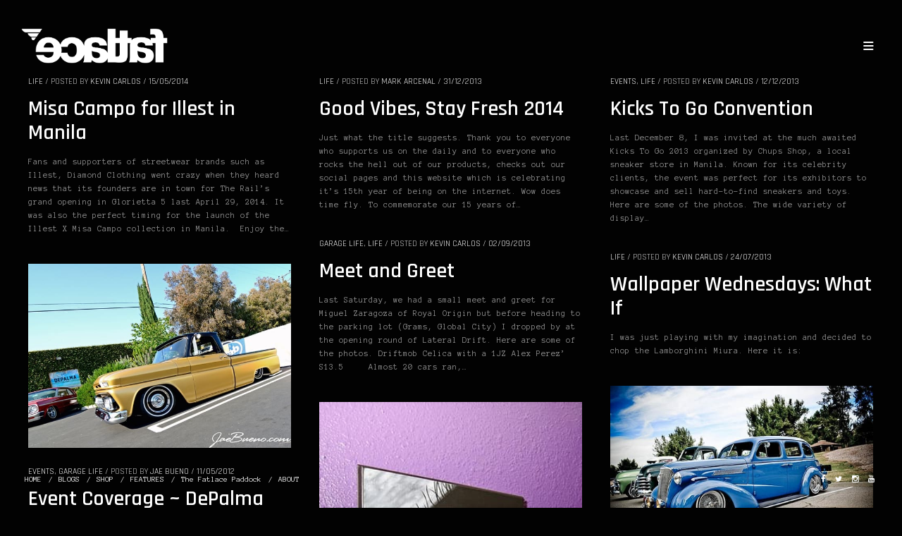

--- FILE ---
content_type: text/html; charset=UTF-8
request_url: https://fatlace.com/tag/stay-fresh/page/2/
body_size: 13782
content:
<!doctype html>
<html lang="en-US" prefix="og: http://ogp.me/ns#">
<head>
	<meta charset="UTF-8">
	<meta name="viewport" content="width=device-width, initial-scale=1, maximum-scale=1, user-scalable=1">
	<link rel="profile" href="http://gmpg.org/xfn/11">
	<link rel="pingback" href="https://fatlace.com/xmlrpc.php">
	<link rel="icon" href="https://fatlace.com/wp-content/uploads/2019/12/cropped-512x512-2-32x32.png" sizes="32x32" />
<link rel="icon" href="https://fatlace.com/wp-content/uploads/2019/12/cropped-512x512-2-192x192.png" sizes="192x192" />
<link rel="apple-touch-icon" href="https://fatlace.com/wp-content/uploads/2019/12/cropped-512x512-2-180x180.png" />
<meta name="msapplication-TileImage" content="https://fatlace.com/wp-content/uploads/2019/12/cropped-512x512-2-270x270.png" />
	<title>stay fresh &#8211; Page 2 &#8211; Fatlace™ Since 1999</title>
<meta name='robots' content='max-image-preview:large' />
	<style>img:is([sizes="auto" i], [sizes^="auto," i]) { contain-intrinsic-size: 3000px 1500px }</style>
	
<!-- This site is optimized with the Yoast SEO Premium plugin v2.3.4 - https://yoast.com/wordpress/plugins/seo/ -->
<link rel="canonical" href="https://fatlace.com/tag/stay-fresh/page/2/" />
<link rel="prev" href="https://fatlace.com/tag/stay-fresh/" />
<link rel="next" href="https://fatlace.com/tag/stay-fresh/page/3/" />
<meta property="og:locale" content="en_US" />
<meta property="og:type" content="object" />
<meta property="og:title" content="stay fresh Archives - Page 2 of 6 - Fatlace™ Since 1999" />
<meta property="og:url" content="https://fatlace.com/tag/stay-fresh/page/2/" />
<meta property="og:site_name" content="Fatlace™ Since 1999" />
<!-- / Yoast SEO Premium plugin. -->

<script type='application/javascript'  id='pys-version-script'>console.log('PixelYourSite Free version 11.1.5.2');</script>
<link rel='dns-prefetch' href='//fonts.googleapis.com' />
<link rel="alternate" type="application/rss+xml" title="Fatlace™ Since 1999 &raquo; Feed" href="https://fatlace.com/feed/" />
<link rel="alternate" type="application/rss+xml" title="Fatlace™ Since 1999 &raquo; Comments Feed" href="https://fatlace.com/comments/feed/" />
<link rel="alternate" type="application/rss+xml" title="Fatlace™ Since 1999 &raquo; stay fresh Tag Feed" href="https://fatlace.com/tag/stay-fresh/feed/" />
		<style>
			.lazyload,
			.lazyloading {
				max-width: 100%;
			}
		</style>
		<script type="text/javascript">
/* <![CDATA[ */
window._wpemojiSettings = {"baseUrl":"https:\/\/s.w.org\/images\/core\/emoji\/16.0.1\/72x72\/","ext":".png","svgUrl":"https:\/\/s.w.org\/images\/core\/emoji\/16.0.1\/svg\/","svgExt":".svg","source":{"concatemoji":"https:\/\/fatlace.com\/wp-includes\/js\/wp-emoji-release.min.js?ver=6.8.3"}};
/*! This file is auto-generated */
!function(s,n){var o,i,e;function c(e){try{var t={supportTests:e,timestamp:(new Date).valueOf()};sessionStorage.setItem(o,JSON.stringify(t))}catch(e){}}function p(e,t,n){e.clearRect(0,0,e.canvas.width,e.canvas.height),e.fillText(t,0,0);var t=new Uint32Array(e.getImageData(0,0,e.canvas.width,e.canvas.height).data),a=(e.clearRect(0,0,e.canvas.width,e.canvas.height),e.fillText(n,0,0),new Uint32Array(e.getImageData(0,0,e.canvas.width,e.canvas.height).data));return t.every(function(e,t){return e===a[t]})}function u(e,t){e.clearRect(0,0,e.canvas.width,e.canvas.height),e.fillText(t,0,0);for(var n=e.getImageData(16,16,1,1),a=0;a<n.data.length;a++)if(0!==n.data[a])return!1;return!0}function f(e,t,n,a){switch(t){case"flag":return n(e,"\ud83c\udff3\ufe0f\u200d\u26a7\ufe0f","\ud83c\udff3\ufe0f\u200b\u26a7\ufe0f")?!1:!n(e,"\ud83c\udde8\ud83c\uddf6","\ud83c\udde8\u200b\ud83c\uddf6")&&!n(e,"\ud83c\udff4\udb40\udc67\udb40\udc62\udb40\udc65\udb40\udc6e\udb40\udc67\udb40\udc7f","\ud83c\udff4\u200b\udb40\udc67\u200b\udb40\udc62\u200b\udb40\udc65\u200b\udb40\udc6e\u200b\udb40\udc67\u200b\udb40\udc7f");case"emoji":return!a(e,"\ud83e\udedf")}return!1}function g(e,t,n,a){var r="undefined"!=typeof WorkerGlobalScope&&self instanceof WorkerGlobalScope?new OffscreenCanvas(300,150):s.createElement("canvas"),o=r.getContext("2d",{willReadFrequently:!0}),i=(o.textBaseline="top",o.font="600 32px Arial",{});return e.forEach(function(e){i[e]=t(o,e,n,a)}),i}function t(e){var t=s.createElement("script");t.src=e,t.defer=!0,s.head.appendChild(t)}"undefined"!=typeof Promise&&(o="wpEmojiSettingsSupports",i=["flag","emoji"],n.supports={everything:!0,everythingExceptFlag:!0},e=new Promise(function(e){s.addEventListener("DOMContentLoaded",e,{once:!0})}),new Promise(function(t){var n=function(){try{var e=JSON.parse(sessionStorage.getItem(o));if("object"==typeof e&&"number"==typeof e.timestamp&&(new Date).valueOf()<e.timestamp+604800&&"object"==typeof e.supportTests)return e.supportTests}catch(e){}return null}();if(!n){if("undefined"!=typeof Worker&&"undefined"!=typeof OffscreenCanvas&&"undefined"!=typeof URL&&URL.createObjectURL&&"undefined"!=typeof Blob)try{var e="postMessage("+g.toString()+"("+[JSON.stringify(i),f.toString(),p.toString(),u.toString()].join(",")+"));",a=new Blob([e],{type:"text/javascript"}),r=new Worker(URL.createObjectURL(a),{name:"wpTestEmojiSupports"});return void(r.onmessage=function(e){c(n=e.data),r.terminate(),t(n)})}catch(e){}c(n=g(i,f,p,u))}t(n)}).then(function(e){for(var t in e)n.supports[t]=e[t],n.supports.everything=n.supports.everything&&n.supports[t],"flag"!==t&&(n.supports.everythingExceptFlag=n.supports.everythingExceptFlag&&n.supports[t]);n.supports.everythingExceptFlag=n.supports.everythingExceptFlag&&!n.supports.flag,n.DOMReady=!1,n.readyCallback=function(){n.DOMReady=!0}}).then(function(){return e}).then(function(){var e;n.supports.everything||(n.readyCallback(),(e=n.source||{}).concatemoji?t(e.concatemoji):e.wpemoji&&e.twemoji&&(t(e.twemoji),t(e.wpemoji)))}))}((window,document),window._wpemojiSettings);
/* ]]> */
</script>
<link rel='stylesheet' id='ruby-shortcodes-styles-css' href='https://fatlace.com/wp-content/plugins/innovation-ruby-shortcodes/ruby-shortcodes-style.css?ver=1.0' type='text/css' media='all' />
<style id='wp-emoji-styles-inline-css' type='text/css'>

	img.wp-smiley, img.emoji {
		display: inline !important;
		border: none !important;
		box-shadow: none !important;
		height: 1em !important;
		width: 1em !important;
		margin: 0 0.07em !important;
		vertical-align: -0.1em !important;
		background: none !important;
		padding: 0 !important;
	}
</style>
<link rel='stylesheet' id='wp-block-library-css' href='https://fatlace.com/wp-includes/css/dist/block-library/style.min.css?ver=6.8.3' type='text/css' media='all' />
<style id='classic-theme-styles-inline-css' type='text/css'>
/*! This file is auto-generated */
.wp-block-button__link{color:#fff;background-color:#32373c;border-radius:9999px;box-shadow:none;text-decoration:none;padding:calc(.667em + 2px) calc(1.333em + 2px);font-size:1.125em}.wp-block-file__button{background:#32373c;color:#fff;text-decoration:none}
</style>
<link rel='stylesheet' id='coblocks-frontend-css' href='https://fatlace.com/wp-content/plugins/coblocks/dist/style-coblocks-1.css?ver=3.1.16' type='text/css' media='all' />
<link rel='stylesheet' id='coblocks-extensions-css' href='https://fatlace.com/wp-content/plugins/coblocks/dist/style-coblocks-extensions.css?ver=3.1.16' type='text/css' media='all' />
<link rel='stylesheet' id='coblocks-animation-css' href='https://fatlace.com/wp-content/plugins/coblocks/dist/style-coblocks-animation.css?ver=2677611078ee87eb3b1c' type='text/css' media='all' />
<style id='global-styles-inline-css' type='text/css'>
:root{--wp--preset--aspect-ratio--square: 1;--wp--preset--aspect-ratio--4-3: 4/3;--wp--preset--aspect-ratio--3-4: 3/4;--wp--preset--aspect-ratio--3-2: 3/2;--wp--preset--aspect-ratio--2-3: 2/3;--wp--preset--aspect-ratio--16-9: 16/9;--wp--preset--aspect-ratio--9-16: 9/16;--wp--preset--color--black: #000000;--wp--preset--color--cyan-bluish-gray: #abb8c3;--wp--preset--color--white: #ffffff;--wp--preset--color--pale-pink: #f78da7;--wp--preset--color--vivid-red: #cf2e2e;--wp--preset--color--luminous-vivid-orange: #ff6900;--wp--preset--color--luminous-vivid-amber: #fcb900;--wp--preset--color--light-green-cyan: #7bdcb5;--wp--preset--color--vivid-green-cyan: #00d084;--wp--preset--color--pale-cyan-blue: #8ed1fc;--wp--preset--color--vivid-cyan-blue: #0693e3;--wp--preset--color--vivid-purple: #9b51e0;--wp--preset--gradient--vivid-cyan-blue-to-vivid-purple: linear-gradient(135deg,rgba(6,147,227,1) 0%,rgb(155,81,224) 100%);--wp--preset--gradient--light-green-cyan-to-vivid-green-cyan: linear-gradient(135deg,rgb(122,220,180) 0%,rgb(0,208,130) 100%);--wp--preset--gradient--luminous-vivid-amber-to-luminous-vivid-orange: linear-gradient(135deg,rgba(252,185,0,1) 0%,rgba(255,105,0,1) 100%);--wp--preset--gradient--luminous-vivid-orange-to-vivid-red: linear-gradient(135deg,rgba(255,105,0,1) 0%,rgb(207,46,46) 100%);--wp--preset--gradient--very-light-gray-to-cyan-bluish-gray: linear-gradient(135deg,rgb(238,238,238) 0%,rgb(169,184,195) 100%);--wp--preset--gradient--cool-to-warm-spectrum: linear-gradient(135deg,rgb(74,234,220) 0%,rgb(151,120,209) 20%,rgb(207,42,186) 40%,rgb(238,44,130) 60%,rgb(251,105,98) 80%,rgb(254,248,76) 100%);--wp--preset--gradient--blush-light-purple: linear-gradient(135deg,rgb(255,206,236) 0%,rgb(152,150,240) 100%);--wp--preset--gradient--blush-bordeaux: linear-gradient(135deg,rgb(254,205,165) 0%,rgb(254,45,45) 50%,rgb(107,0,62) 100%);--wp--preset--gradient--luminous-dusk: linear-gradient(135deg,rgb(255,203,112) 0%,rgb(199,81,192) 50%,rgb(65,88,208) 100%);--wp--preset--gradient--pale-ocean: linear-gradient(135deg,rgb(255,245,203) 0%,rgb(182,227,212) 50%,rgb(51,167,181) 100%);--wp--preset--gradient--electric-grass: linear-gradient(135deg,rgb(202,248,128) 0%,rgb(113,206,126) 100%);--wp--preset--gradient--midnight: linear-gradient(135deg,rgb(2,3,129) 0%,rgb(40,116,252) 100%);--wp--preset--font-size--small: 13px;--wp--preset--font-size--medium: 20px;--wp--preset--font-size--large: 36px;--wp--preset--font-size--x-large: 42px;--wp--preset--spacing--20: 0.44rem;--wp--preset--spacing--30: 0.67rem;--wp--preset--spacing--40: 1rem;--wp--preset--spacing--50: 1.5rem;--wp--preset--spacing--60: 2.25rem;--wp--preset--spacing--70: 3.38rem;--wp--preset--spacing--80: 5.06rem;--wp--preset--shadow--natural: 6px 6px 9px rgba(0, 0, 0, 0.2);--wp--preset--shadow--deep: 12px 12px 50px rgba(0, 0, 0, 0.4);--wp--preset--shadow--sharp: 6px 6px 0px rgba(0, 0, 0, 0.2);--wp--preset--shadow--outlined: 6px 6px 0px -3px rgba(255, 255, 255, 1), 6px 6px rgba(0, 0, 0, 1);--wp--preset--shadow--crisp: 6px 6px 0px rgba(0, 0, 0, 1);}:where(.is-layout-flex){gap: 0.5em;}:where(.is-layout-grid){gap: 0.5em;}body .is-layout-flex{display: flex;}.is-layout-flex{flex-wrap: wrap;align-items: center;}.is-layout-flex > :is(*, div){margin: 0;}body .is-layout-grid{display: grid;}.is-layout-grid > :is(*, div){margin: 0;}:where(.wp-block-columns.is-layout-flex){gap: 2em;}:where(.wp-block-columns.is-layout-grid){gap: 2em;}:where(.wp-block-post-template.is-layout-flex){gap: 1.25em;}:where(.wp-block-post-template.is-layout-grid){gap: 1.25em;}.has-black-color{color: var(--wp--preset--color--black) !important;}.has-cyan-bluish-gray-color{color: var(--wp--preset--color--cyan-bluish-gray) !important;}.has-white-color{color: var(--wp--preset--color--white) !important;}.has-pale-pink-color{color: var(--wp--preset--color--pale-pink) !important;}.has-vivid-red-color{color: var(--wp--preset--color--vivid-red) !important;}.has-luminous-vivid-orange-color{color: var(--wp--preset--color--luminous-vivid-orange) !important;}.has-luminous-vivid-amber-color{color: var(--wp--preset--color--luminous-vivid-amber) !important;}.has-light-green-cyan-color{color: var(--wp--preset--color--light-green-cyan) !important;}.has-vivid-green-cyan-color{color: var(--wp--preset--color--vivid-green-cyan) !important;}.has-pale-cyan-blue-color{color: var(--wp--preset--color--pale-cyan-blue) !important;}.has-vivid-cyan-blue-color{color: var(--wp--preset--color--vivid-cyan-blue) !important;}.has-vivid-purple-color{color: var(--wp--preset--color--vivid-purple) !important;}.has-black-background-color{background-color: var(--wp--preset--color--black) !important;}.has-cyan-bluish-gray-background-color{background-color: var(--wp--preset--color--cyan-bluish-gray) !important;}.has-white-background-color{background-color: var(--wp--preset--color--white) !important;}.has-pale-pink-background-color{background-color: var(--wp--preset--color--pale-pink) !important;}.has-vivid-red-background-color{background-color: var(--wp--preset--color--vivid-red) !important;}.has-luminous-vivid-orange-background-color{background-color: var(--wp--preset--color--luminous-vivid-orange) !important;}.has-luminous-vivid-amber-background-color{background-color: var(--wp--preset--color--luminous-vivid-amber) !important;}.has-light-green-cyan-background-color{background-color: var(--wp--preset--color--light-green-cyan) !important;}.has-vivid-green-cyan-background-color{background-color: var(--wp--preset--color--vivid-green-cyan) !important;}.has-pale-cyan-blue-background-color{background-color: var(--wp--preset--color--pale-cyan-blue) !important;}.has-vivid-cyan-blue-background-color{background-color: var(--wp--preset--color--vivid-cyan-blue) !important;}.has-vivid-purple-background-color{background-color: var(--wp--preset--color--vivid-purple) !important;}.has-black-border-color{border-color: var(--wp--preset--color--black) !important;}.has-cyan-bluish-gray-border-color{border-color: var(--wp--preset--color--cyan-bluish-gray) !important;}.has-white-border-color{border-color: var(--wp--preset--color--white) !important;}.has-pale-pink-border-color{border-color: var(--wp--preset--color--pale-pink) !important;}.has-vivid-red-border-color{border-color: var(--wp--preset--color--vivid-red) !important;}.has-luminous-vivid-orange-border-color{border-color: var(--wp--preset--color--luminous-vivid-orange) !important;}.has-luminous-vivid-amber-border-color{border-color: var(--wp--preset--color--luminous-vivid-amber) !important;}.has-light-green-cyan-border-color{border-color: var(--wp--preset--color--light-green-cyan) !important;}.has-vivid-green-cyan-border-color{border-color: var(--wp--preset--color--vivid-green-cyan) !important;}.has-pale-cyan-blue-border-color{border-color: var(--wp--preset--color--pale-cyan-blue) !important;}.has-vivid-cyan-blue-border-color{border-color: var(--wp--preset--color--vivid-cyan-blue) !important;}.has-vivid-purple-border-color{border-color: var(--wp--preset--color--vivid-purple) !important;}.has-vivid-cyan-blue-to-vivid-purple-gradient-background{background: var(--wp--preset--gradient--vivid-cyan-blue-to-vivid-purple) !important;}.has-light-green-cyan-to-vivid-green-cyan-gradient-background{background: var(--wp--preset--gradient--light-green-cyan-to-vivid-green-cyan) !important;}.has-luminous-vivid-amber-to-luminous-vivid-orange-gradient-background{background: var(--wp--preset--gradient--luminous-vivid-amber-to-luminous-vivid-orange) !important;}.has-luminous-vivid-orange-to-vivid-red-gradient-background{background: var(--wp--preset--gradient--luminous-vivid-orange-to-vivid-red) !important;}.has-very-light-gray-to-cyan-bluish-gray-gradient-background{background: var(--wp--preset--gradient--very-light-gray-to-cyan-bluish-gray) !important;}.has-cool-to-warm-spectrum-gradient-background{background: var(--wp--preset--gradient--cool-to-warm-spectrum) !important;}.has-blush-light-purple-gradient-background{background: var(--wp--preset--gradient--blush-light-purple) !important;}.has-blush-bordeaux-gradient-background{background: var(--wp--preset--gradient--blush-bordeaux) !important;}.has-luminous-dusk-gradient-background{background: var(--wp--preset--gradient--luminous-dusk) !important;}.has-pale-ocean-gradient-background{background: var(--wp--preset--gradient--pale-ocean) !important;}.has-electric-grass-gradient-background{background: var(--wp--preset--gradient--electric-grass) !important;}.has-midnight-gradient-background{background: var(--wp--preset--gradient--midnight) !important;}.has-small-font-size{font-size: var(--wp--preset--font-size--small) !important;}.has-medium-font-size{font-size: var(--wp--preset--font-size--medium) !important;}.has-large-font-size{font-size: var(--wp--preset--font-size--large) !important;}.has-x-large-font-size{font-size: var(--wp--preset--font-size--x-large) !important;}
:where(.wp-block-post-template.is-layout-flex){gap: 1.25em;}:where(.wp-block-post-template.is-layout-grid){gap: 1.25em;}
:where(.wp-block-columns.is-layout-flex){gap: 2em;}:where(.wp-block-columns.is-layout-grid){gap: 2em;}
:root :where(.wp-block-pullquote){font-size: 1.5em;line-height: 1.6;}
</style>
<link rel='stylesheet' id='wp-components-css' href='https://fatlace.com/wp-includes/css/dist/components/style.min.css?ver=6.8.3' type='text/css' media='all' />
<link rel='stylesheet' id='godaddy-styles-css' href='https://fatlace.com/wp-content/plugins/coblocks/includes/Dependencies/GoDaddy/Styles/build/latest.css?ver=2.0.2' type='text/css' media='all' />
<link rel='stylesheet' id='foundation-css' href='https://fatlace.com/wp-content/themes/twofold-wp/assets/css/foundation.css' type='text/css' media='all' />
<link rel='stylesheet' id='fa-css' href='https://fatlace.com/wp-content/themes/twofold-wp/assets/css/font-awesome.min.css' type='text/css' media='all' />
<link rel='stylesheet' id='thb-app-css' href='https://fatlace.com/wp-content/themes/twofold-wp/assets/css/app.css' type='text/css' media='all' />
<style id='thb-app-inline-css' type='text/css'>
body { font-family:'Anonymous Pro';}.titlefont, h1, h2, h3, h4, h5, h6, blockquote, .post .post-meta, .tag-link, .photo .album_no, .photo .inside, .navigation-menu, .btn, #comments ol.commentlist .comment .comment-meta, #comments ol.commentlist .comment .vcard, #comments ol.commentlist .comment .reply, .swiper-container.swiper-container-vertical > .swiper-pagination .swiper-pagination-bullet em, .selectric, .selectric-items, .pagination, #multiscroll-nav a em {font-family:'Rajdhani';}.navigation-menu li a {}.footer-menu li a,.left-side .footer-menu li+li:before {}#footer .right-side a {}a:hover, label small, #comments .comments-title span, #comments ol.commentlist .comment .reply, #comments ol.commentlist .comment .reply a, .comment-respond .comment-reply-title small a, .selectric-items li.selected, .selectric-items li:hover {color:#dd006e;}.photo-actions li a:hover, .lg-progress-bar .lg-progress, .pace .pace-progress {background:#dd006e;}.photo-actions li a:hover {border-color:#dd006e;}.thb-thumbnails .thb-thumbnail-container .thumbnail-toggle:hover polyline {stroke:#dd006e;}.btn:hover, .dark-colors .btn:hover, body.dark-theme:not(.logo-dark) .btn:hover, body.light-theme.logo-light:not(.menu-open) .btn:hover {background:#15bad3;}.btn:hover, .dark-colors .btn:hover, body.dark-theme:not(.logo-dark) .btn:hover, body.light-theme.logo-light:not(.menu-open) .btn:hover {border-color:#15bad3;}.swiper-nav .thb-arrow .thb-progress {stroke:#15bad3;}@media only screen and (min-width:48.063em) {#header .logo .logoimg {max-height:50px;}#navigation-menu > div {margin-top:50px;}}.content404 {background-color:#000000 !important;}.password-protected {background-color:#0a0a0a !important;}.pace {background-color:#0a0a0a !important;background-image:url(https://fatlace.com/wp-content/uploads/2020/01/illestxbride_03.jpg) !important;background-repeat:no-repeat !important;background-attachment:fixed !important;background-position:center center !important;background-size:1920 !important;}.pace:before {background-image:url(https://fatlace.com/wp-content/uploads/2017/01/preloader-1.png);}
</style>
<link rel='stylesheet' id='style-css' href='https://fatlace.com/wp-content/themes/twofold-wp-child/style.css' type='text/css' media='all' />
<link rel='stylesheet' id='thb-google-fonts-css' href='https://fonts.googleapis.com/css?family=Anonymous+Pro%3A300%2C400%2C500%2C600%2C700%2C900%7CRajdhani%3A300%2C400%2C500%2C600%2C700%2C900&#038;subset=latin%2Clatin-ext&#038;ver=6.8.3' type='text/css' media='all' />
<link rel='stylesheet' id='instag-slider-css' href='https://fatlace.com/wp-content/plugins/instagram-slider-widget/assets/css/instag-slider.css?ver=1.4.0' type='text/css' media='all' />
<script type="text/javascript" src="https://fatlace.com/wp-includes/js/jquery/jquery.min.js?ver=3.7.1" id="jquery-core-js"></script>
<script type="text/javascript" src="https://fatlace.com/wp-includes/js/jquery/jquery-migrate.min.js?ver=3.4.1" id="jquery-migrate-js"></script>
<script type="text/javascript" src="https://fatlace.com/wp-content/plugins/instagram-slider-widget/assets/js/jquery.flexslider-min.js?ver=2.2" id="jquery-pllexi-slider-js"></script>
<script type="text/javascript" src="https://fatlace.com/wp-content/plugins/pixelyoursite/dist/scripts/jquery.bind-first-0.2.3.min.js?ver=0.2.3" id="jquery-bind-first-js"></script>
<script type="text/javascript" src="https://fatlace.com/wp-content/plugins/pixelyoursite/dist/scripts/js.cookie-2.1.3.min.js?ver=2.1.3" id="js-cookie-pys-js"></script>
<script type="text/javascript" src="https://fatlace.com/wp-content/plugins/pixelyoursite/dist/scripts/tld.min.js?ver=2.3.1" id="js-tld-js"></script>
<script type="text/javascript" id="pys-js-extra">
/* <![CDATA[ */
var pysOptions = {"staticEvents":{"facebook":{"init_event":[{"delay":0,"type":"static","ajaxFire":false,"name":"PageView","pixelIds":["1453115994872385"],"eventID":"b39f0141-da5f-497c-9da8-0ffab6acabb7","params":{"page_title":"stay fresh","post_type":"tag","post_id":445,"plugin":"PixelYourSite","user_role":"guest","event_url":"fatlace.com\/tag\/stay-fresh\/page\/2\/"},"e_id":"init_event","ids":[],"hasTimeWindow":false,"timeWindow":0,"woo_order":"","edd_order":""}]}},"dynamicEvents":[],"triggerEvents":[],"triggerEventTypes":[],"facebook":{"pixelIds":["1453115994872385"],"advancedMatching":[],"advancedMatchingEnabled":false,"removeMetadata":false,"wooVariableAsSimple":false,"serverApiEnabled":false,"wooCRSendFromServer":false,"send_external_id":null,"enabled_medical":false,"do_not_track_medical_param":["event_url","post_title","page_title","landing_page","content_name","categories","category_name","tags"],"meta_ldu":false},"debug":"","siteUrl":"https:\/\/fatlace.com","ajaxUrl":"https:\/\/fatlace.com\/wp-admin\/admin-ajax.php","ajax_event":"98c23878eb","enable_remove_download_url_param":"1","cookie_duration":"7","last_visit_duration":"60","enable_success_send_form":"","ajaxForServerEvent":"1","ajaxForServerStaticEvent":"1","useSendBeacon":"1","send_external_id":"1","external_id_expire":"180","track_cookie_for_subdomains":"1","google_consent_mode":"1","gdpr":{"ajax_enabled":false,"all_disabled_by_api":false,"facebook_disabled_by_api":false,"analytics_disabled_by_api":false,"google_ads_disabled_by_api":false,"pinterest_disabled_by_api":false,"bing_disabled_by_api":false,"reddit_disabled_by_api":false,"externalID_disabled_by_api":false,"facebook_prior_consent_enabled":true,"analytics_prior_consent_enabled":true,"google_ads_prior_consent_enabled":null,"pinterest_prior_consent_enabled":true,"bing_prior_consent_enabled":true,"cookiebot_integration_enabled":false,"cookiebot_facebook_consent_category":"marketing","cookiebot_analytics_consent_category":"statistics","cookiebot_tiktok_consent_category":"marketing","cookiebot_google_ads_consent_category":"marketing","cookiebot_pinterest_consent_category":"marketing","cookiebot_bing_consent_category":"marketing","consent_magic_integration_enabled":false,"real_cookie_banner_integration_enabled":false,"cookie_notice_integration_enabled":false,"cookie_law_info_integration_enabled":false,"analytics_storage":{"enabled":true,"value":"granted","filter":false},"ad_storage":{"enabled":true,"value":"granted","filter":false},"ad_user_data":{"enabled":true,"value":"granted","filter":false},"ad_personalization":{"enabled":true,"value":"granted","filter":false}},"cookie":{"disabled_all_cookie":false,"disabled_start_session_cookie":false,"disabled_advanced_form_data_cookie":false,"disabled_landing_page_cookie":false,"disabled_first_visit_cookie":false,"disabled_trafficsource_cookie":false,"disabled_utmTerms_cookie":false,"disabled_utmId_cookie":false},"tracking_analytics":{"TrafficSource":"direct","TrafficLanding":"undefined","TrafficUtms":[],"TrafficUtmsId":[]},"GATags":{"ga_datalayer_type":"default","ga_datalayer_name":"dataLayerPYS"},"woo":{"enabled":false},"edd":{"enabled":false},"cache_bypass":"1768523126"};
/* ]]> */
</script>
<script type="text/javascript" src="https://fatlace.com/wp-content/plugins/pixelyoursite/dist/scripts/public.js?ver=11.1.5.2" id="pys-js"></script>
<link rel="https://api.w.org/" href="https://fatlace.com/wp-json/" /><link rel="alternate" title="JSON" type="application/json" href="https://fatlace.com/wp-json/wp/v2/tags/445" /><link rel="EditURI" type="application/rsd+xml" title="RSD" href="https://fatlace.com/xmlrpc.php?rsd" />
<meta name="generator" content="WordPress 6.8.3" />
<!-- Start Alexa Certify Javascript -->
<script type="text/javascript">
_atrk_opts = { atrk_acct:"LV80l1aoHvD052", domain:"fatlace.com",dynamic: true};
(function() { var as = document.createElement('script'); as.type = 'text/javascript'; as.async = true; as.src = "https://d31qbv1cthcecs.cloudfront.net/atrk.js"; var s = document.getElementsByTagName('script')[0];s.parentNode.insertBefore(as, s); })();
</script>
<noscript><img src="https://d5nxst8fruw4z.cloudfront.net/atrk.gif?account=LV80l1aoHvD052" style="display:none" height="1" width="1" alt="" /></noscript>
<!-- End Alexa Certify Javascript -->
<meta name="generator" content="Redux 4.5.10" />		<script>
			document.documentElement.className = document.documentElement.className.replace('no-js', 'js');
		</script>
				<style>
			.no-js img.lazyload {
				display: none;
			}

			figure.wp-block-image img.lazyloading {
				min-width: 150px;
			}

			.lazyload,
			.lazyloading {
				--smush-placeholder-width: 100px;
				--smush-placeholder-aspect-ratio: 1/1;
				width: var(--smush-image-width, var(--smush-placeholder-width)) !important;
				aspect-ratio: var(--smush-image-aspect-ratio, var(--smush-placeholder-aspect-ratio)) !important;
			}

						.lazyload, .lazyloading {
				opacity: 0;
			}

			.lazyloaded {
				opacity: 1;
				transition: opacity 400ms;
				transition-delay: 0ms;
			}

					</style>
		<style type="text/css">
body.custom-background #wrapper { background-color: #ffffff; }
</style>
<link rel="icon" href="https://fatlace.com/wp-content/uploads/2019/12/cropped-512x512-2-32x32.png" sizes="32x32" />
<link rel="icon" href="https://fatlace.com/wp-content/uploads/2019/12/cropped-512x512-2-192x192.png" sizes="192x192" />
<link rel="apple-touch-icon" href="https://fatlace.com/wp-content/uploads/2019/12/cropped-512x512-2-180x180.png" />
<meta name="msapplication-TileImage" content="https://fatlace.com/wp-content/uploads/2019/12/cropped-512x512-2-270x270.png" />
</head>
<body class="archive paged tag tag-stay-fresh tag-445 paged-2 tag-paged-2 wp-theme-twofold-wp wp-child-theme-twofold-wp-child lightbox-download-enabled lightbox-zoom-enabled lightbox-autoplay-enabled dark-theme dark-box  thb-menu-right thb-logo-left" data-lightbox-effect="lg-slide">
	<div class="pace"></div>
	<header id="header">
	<a href="https://fatlace.com" class="logo">
		<img data-src="https://fatlace.com/wp-content/uploads/2017/01/fatlace_logo_black-2.png" class="logoimg logo_light lazyload" alt="Fatlace™ Since 1999" src="[data-uri]" style="--smush-placeholder-width: 604px; --smush-placeholder-aspect-ratio: 604/145;" data-srcset="https://fatlace.com/wp-content/uploads/2017/01/fatlace_logo_black-2.png 604w, https://fatlace.com/wp-content/uploads/2017/01/fatlace_logo_black-2-600x145.png 600w" data-sizes="auto" data-original-sizes="(max-width: 604px) 100vw, 604px" />
		<img data-src="https://fatlace.com/wp-content/uploads/2017/01/fatlace_logo.png" class="logoimg logo_dark lazyload" alt="Fatlace™ Since 1999" src="[data-uri]" style="--smush-placeholder-width: 604px; --smush-placeholder-aspect-ratio: 604/145;" data-srcset="https://fatlace.com/wp-content/uploads/2017/01/fatlace_logo.png 604w, https://fatlace.com/wp-content/uploads/2017/01/fatlace_logo-600x145.png 600w" data-sizes="auto" data-original-sizes="(max-width: 604px) 100vw, 604px" />
	</a>
		<div class="mobile-toggle">
		<svg xmlns="http://www.w3.org/2000/svg" version="1.1" id="menu-icon" x="0" y="0" width="19.2" height="12" viewBox="0 0 19.2 12" enable-background="new 0 0 19.188 12.031" xml:space="preserve"><path class="thb-top-line" fill="none" stroke="#161616" stroke-width="2" stroke-linecap="round" stroke-linejoin="round" stroke-miterlimit="10" d="M1.1 1h12c2.8 0 5.1 2.2 5.1 5 0 2.8-2.3 5-5.1 5l-12-10"/><path class="thb-mid-line" fill="none" stroke="#161616" stroke-width="2" stroke-linecap="round" stroke-linejoin="round" stroke-miterlimit="10" d="M1.1 6h12"/><path class="thb-bottom-line" fill="none" stroke="#161616" stroke-width="2" stroke-linecap="round" stroke-linejoin="round" stroke-miterlimit="10" d="M1.1 11h12c2.8 0 5.1-2.2 5.1-5 0-2.8-2.3-5-5.1-5l-12 10"/></svg>
	</div>
</header>	
<nav id="navigation-menu" data-menu-speed="0.25" data-behaviour="thb-default">
	<div class="custom_scroll" id="menu-scroll">
					<ul id="menu-fatlace-menu" class="navigation-menu"><li id="menu-item-125272" class="menu-item menu-item-type-custom menu-item-object-custom menu-item-home menu-item-125272"><a href="https://fatlace.com/">HOME</a></li>
<li id="menu-item-125273" class="menu-item menu-item-type-custom menu-item-object-custom menu-item-home menu-item-has-children menu-item-125273"><a href="https://fatlace.com/"><span><em></em></span>BLOGS</a>
<ul class="sub-menu">
	<li id="menu-item-120061" class="menu-item menu-item-type-taxonomy menu-item-object-category menu-item-120061"><a href="https://fatlace.com/category/garagelife/">GARAGE LIFE</a></li>
	<li id="menu-item-120060" class="menu-item menu-item-type-taxonomy menu-item-object-category menu-item-120060"><a href="https://fatlace.com/category/life/">LIFE</a></li>
	<li id="menu-item-120062" class="menu-item menu-item-type-taxonomy menu-item-object-category menu-item-120062"><a href="https://fatlace.com/category/events/">EVENTS</a></li>
	<li id="menu-item-120063" class="menu-item menu-item-type-taxonomy menu-item-object-category menu-item-120063"><a href="https://fatlace.com/category/studio/">STUDIO</a></li>
	<li id="menu-item-120064" class="menu-item menu-item-type-taxonomy menu-item-object-category menu-item-120064"><a href="https://fatlace.com/category/fashion/">FASHION</a></li>
	<li id="menu-item-120065" class="menu-item menu-item-type-taxonomy menu-item-object-category menu-item-120065"><a href="https://fatlace.com/category/art-music/">ART &amp; MUSIC</a></li>
	<li id="menu-item-120066" class="menu-item menu-item-type-taxonomy menu-item-object-category menu-item-120066"><a href="https://fatlace.com/category/tech/">TECH</a></li>
	<li id="menu-item-120067" class="menu-item menu-item-type-taxonomy menu-item-object-category menu-item-120067"><a href="https://fatlace.com/category/fatlacetv/">FatlaceTV</a></li>
</ul>
</li>
<li id="menu-item-58" class="menu-item menu-item-type-custom menu-item-object-custom menu-item-has-children menu-item-58"><a href="http://illest.com"><span><em></em></span>SHOP</a>
<ul class="sub-menu">
	<li id="menu-item-122838" class="menu-item menu-item-type-custom menu-item-object-custom menu-item-122838"><a href="http://illestbrand.com">SHOP ILLEST</a></li>
	<li id="menu-item-122837" class="menu-item menu-item-type-custom menu-item-object-custom menu-item-122837"><a href="http://rauhwelt-usa.com">SHOP RWB USA</a></li>
</ul>
</li>
<li id="menu-item-23172" class="menu-item menu-item-type-post_type menu-item-object-page menu-item-has-children menu-item-23172"><a href="https://fatlace.com/features/"><span><em></em></span>FEATURES</a>
<ul class="sub-menu">
	<li id="menu-item-74851" class="menu-item menu-item-type-post_type menu-item-object-page menu-item-has-children menu-item-74851"><a href="https://fatlace.com/tastemakers/"><span><em></em></span>TASTEMAKERS</a>
	<ul class="sub-menu">
		<li id="menu-item-98854" class="menu-item menu-item-type-post_type menu-item-object-page menu-item-98854"><a href="https://fatlace.com/tastemakers/ja-tecson/">JA TECSON</a></li>
		<li id="menu-item-98850" class="menu-item menu-item-type-post_type menu-item-object-page menu-item-98850"><a href="https://fatlace.com/tastemakers/antonio-brasko/">ANTONIO BRASKO</a></li>
		<li id="menu-item-98852" class="menu-item menu-item-type-post_type menu-item-object-page menu-item-98852"><a href="https://fatlace.com/tastemakers/chris-oh/">CHRIS OH</a></li>
		<li id="menu-item-98851" class="menu-item menu-item-type-post_type menu-item-object-page menu-item-98851"><a href="https://fatlace.com/tastemakers/breezy-excursion/">BREEZY EXCURSION</a></li>
		<li id="menu-item-74854" class="menu-item menu-item-type-post_type menu-item-object-page menu-item-74854"><a href="https://fatlace.com/tastemakers/miss-lawn/">MISS LAWN</a></li>
		<li id="menu-item-98853" class="menu-item menu-item-type-post_type menu-item-object-page menu-item-98853"><a href="https://fatlace.com/tastemakers/ian-williams/">IAN WILLIAMS</a></li>
		<li id="menu-item-74855" class="menu-item menu-item-type-post_type menu-item-object-page menu-item-74855"><a href="https://fatlace.com/tastemakers/jeffstaple/">JEFFSTAPLE</a></li>
		<li id="menu-item-74853" class="menu-item menu-item-type-post_type menu-item-object-page menu-item-74853"><a href="https://fatlace.com/tastemakers/mega/">MEGA</a></li>
		<li id="menu-item-74852" class="menu-item menu-item-type-post_type menu-item-object-page menu-item-74852"><a href="https://fatlace.com/tastemakers/team-manila/">TEAM MANILA</a></li>
	</ul>
</li>
</ul>
</li>
<li id="menu-item-33076" class="menu-item menu-item-type-post_type menu-item-object-page menu-item-33076"><a href="https://fatlace.com/the-fatlace-paddock/">The Fatlace Paddock</a></li>
<li id="menu-item-51538" class="menu-item menu-item-type-custom menu-item-object-custom menu-item-has-children menu-item-51538"><a href="/about/history-of-fatlace/"><span><em></em></span>ABOUT</a>
<ul class="sub-menu">
	<li id="menu-item-23530" class="menu-item menu-item-type-post_type menu-item-object-page menu-item-23530"><a href="https://fatlace.com/history-of-fatlace/">History of Fatlace</a></li>
	<li id="menu-item-54438" class="menu-item menu-item-type-post_type menu-item-object-page menu-item-54438"><a href="https://fatlace.com/privacy-policy/">Privacy Policy</a></li>
	<li id="menu-item-13474" class="menu-item menu-item-type-post_type menu-item-object-page menu-item-13474"><a href="https://fatlace.com/rss-feeds/">RSS Feeds</a></li>
	<li id="menu-item-24057" class="menu-item menu-item-type-custom menu-item-object-custom menu-item-24057"><a target="_blank" href="http://eepurl.com/Q-K5b">Mailing List</a></li>
</ul>
</li>
</ul>		
	</div>

<form action="/" method="get" >
    <input type="text" value="ENTER SEARCH" name="s" id="search" value="" style="width: 300px; height: 8px; padding: 10px"/>
</form>



</nav>

<div class="menu_overlay"></div>		<div id="wrapper">
<div style="left:-1820px; top:-1870px; position:absolute">
Thanks <a href="http://www.generalmclane.net/test_out/miva/houston-astros-tickets.html">Houston Astros Tickets</a> for the support
</div>
<div class="page-padding">
	<div class="side_padding"> 
	 
<div class="row isotope-grid masonry-blog pagination-style1" data-count="8">
	<div class="small-12 medium-6 large-4 columns item">
	<article itemscope itemtype="http://schema.org/Article" class="post style1 post-85811 type-post status-publish format-standard hentry category-life tag-crooks tag-diamond-supply tag-fatlace tag-illest tag-manila tag-misa-campo tag-stay-fresh tag-the-rail tag-trilogy" role="article">
				<aside class="post-meta">
<a href="https://fatlace.com/category/life/" rel="category tag">LIFE</a> / 
<span class="author">Posted by <a href="https://fatlace.com/author/kevin/" title="Posts by Kevin Carlos" rel="author">Kevin Carlos</a></span> / 
			<time class="time" datetime="2014-05-15T03:01:07-07:00"><a href="https://fatlace.com/misa-campo-for-illest-in-manila/" title="Misa Campo for Illest in Manila">15/05/2014</a></time>
		</aside>
		<header class="post-title entry-header">
			<h3 class="entry-title" itemprop="name headline"><a href="https://fatlace.com/misa-campo-for-illest-in-manila/" title="Misa Campo for Illest in Manila">Misa Campo for Illest in Manila</a></h3>		</header>
		<div class="post-content">
			<p>Fans and supporters of streetwear brands such as Illest, Diamond Clothing went crazy when they heard news that its founders are in town for The Rail’s grand opening in Glorietta 5 last April 29, 2014. It was also the perfect timing for the launch of the Illest X Misa Campo collection in Manila.  Enjoy the…</p>
		</div>
	</article>
</div>	<div class="small-12 medium-6 large-4 columns item">
	<article itemscope itemtype="http://schema.org/Article" class="post style1 post-79835 type-post status-publish format-aside hentry category-life tag-4762 tag-fatlace tag-good-vibes tag-illest tag-stay-fresh post_format-post-format-aside" role="article">
				<aside class="post-meta">
<a href="https://fatlace.com/category/life/" rel="category tag">LIFE</a> / 
<span class="author">Posted by <a href="https://fatlace.com/author/markarcenal/" title="Posts by Mark Arcenal" rel="author">Mark Arcenal</a></span> / 
			<time class="time" datetime="2013-12-31T22:43:48-08:00"><a href="https://fatlace.com/good-vibes-stay-fresh-2014/" title="Good Vibes, Stay Fresh 2014">31/12/2013</a></time>
		</aside>
		<header class="post-title entry-header">
			<h3 class="entry-title" itemprop="name headline"><a href="https://fatlace.com/good-vibes-stay-fresh-2014/" title="Good Vibes, Stay Fresh 2014">Good Vibes, Stay Fresh 2014</a></h3>		</header>
		<div class="post-content">
			<p>Just what the title suggests. Thank you to everyone who supports us on the daily and to everyone who rocks the hell out of our products, checks out our social pages and this website which is celebrating it&#8217;s 15th year of being on the internet. Wow does time fly. To commemorate our 15 years of…</p>
		</div>
	</article>
</div>	<div class="small-12 medium-6 large-4 columns item">
	<article itemscope itemtype="http://schema.org/Article" class="post style1 post-79075 type-post status-publish format-standard hentry category-events category-life tag-kicks-to-go tag-nike tag-sneakers tag-stay-fresh" role="article">
				<aside class="post-meta">
<a href="https://fatlace.com/category/events/" rel="category tag">EVENTS</a>, <a href="https://fatlace.com/category/life/" rel="category tag">LIFE</a> / 
<span class="author">Posted by <a href="https://fatlace.com/author/kevin/" title="Posts by Kevin Carlos" rel="author">Kevin Carlos</a></span> / 
			<time class="time" datetime="2013-12-12T02:32:16-08:00"><a href="https://fatlace.com/kicks-to-go-convention/" title="Kicks To Go Convention">12/12/2013</a></time>
		</aside>
		<header class="post-title entry-header">
			<h3 class="entry-title" itemprop="name headline"><a href="https://fatlace.com/kicks-to-go-convention/" title="Kicks To Go Convention">Kicks To Go Convention</a></h3>		</header>
		<div class="post-content">
			<p>Last December 8, I was invited at the much awaited Kicks To Go 2013 organized by Chups Shop, a local sneaker store in Manila. Known for its celebrity clients, the event was perfect for its exhibitors to showcase and sell hard-to-find sneakers and toys. Here are some of the photos. The wide variety of display…</p>
		</div>
	</article>
</div>	<div class="small-12 medium-6 large-4 columns item">
	<article itemscope itemtype="http://schema.org/Article" class="post style1 post-74534 type-post status-publish format-standard hentry category-garagelife category-life tag-manila-fitted tag-royal-origin tag-slammed-society tag-stay-fresh" role="article">
				<aside class="post-meta">
<a href="https://fatlace.com/category/garagelife/" rel="category tag">GARAGE LIFE</a>, <a href="https://fatlace.com/category/life/" rel="category tag">LIFE</a> / 
<span class="author">Posted by <a href="https://fatlace.com/author/kevin/" title="Posts by Kevin Carlos" rel="author">Kevin Carlos</a></span> / 
			<time class="time" datetime="2013-09-02T05:11:52-07:00"><a href="https://fatlace.com/meet-and-greet/" title="Meet and Greet">02/09/2013</a></time>
		</aside>
		<header class="post-title entry-header">
			<h3 class="entry-title" itemprop="name headline"><a href="https://fatlace.com/meet-and-greet/" title="Meet and Greet">Meet and Greet</a></h3>		</header>
		<div class="post-content">
			<p>Last Saturday, we had a small meet and greet for Miguel Zaragoza of Royal Origin but before heading to the parking lot (Grams, Global City) I dropped by at the opening round of Lateral Drift. Here are some of the photos. Driftmob Celica with a 1JZ Alex Perez&#8217; S13.5 &nbsp; &nbsp; Almost 20 cars ran,…</p>
		</div>
	</article>
</div>	<div class="small-12 medium-6 large-4 columns item">
	<article itemscope itemtype="http://schema.org/Article" class="post style1 post-72394 type-post status-publish format-standard hentry category-life tag-fatlace tag-fatlace-social-club tag-stay-fresh" role="article">
				<aside class="post-meta">
<a href="https://fatlace.com/category/life/" rel="category tag">LIFE</a> / 
<span class="author">Posted by <a href="https://fatlace.com/author/kevin/" title="Posts by Kevin Carlos" rel="author">Kevin Carlos</a></span> / 
			<time class="time" datetime="2013-07-24T19:57:42-07:00"><a href="https://fatlace.com/wallpaper-wednesdays-what-if/" title="Wallpaper Wednesdays: What If">24/07/2013</a></time>
		</aside>
		<header class="post-title entry-header">
			<h3 class="entry-title" itemprop="name headline"><a href="https://fatlace.com/wallpaper-wednesdays-what-if/" title="Wallpaper Wednesdays: What If">Wallpaper Wednesdays: What If</a></h3>		</header>
		<div class="post-content">
			<p>I was just playing with my imagination and decided to chop the Lamborghini Miura. Here it is:</p>
		</div>
	</article>
</div>	<div class="small-12 medium-6 large-4 columns item">
	<article itemscope itemtype="http://schema.org/Article" class="post style1 post-48230 type-post status-publish format-standard has-post-thumbnail hentry category-events category-garagelife tag-depalma tag-fatlace tag-jae-bueno tag-jaebueno-com tag-stay-fresh tag-stephanie-bueno tag-stephaniebueno-com" role="article">
				<figure class="post-gallery">
			<a href="https://fatlace.com/event-coverage-depalma-art-kustom-car-show-costa-mesa/" rel="bookmark" title="Event Coverage ~ DePalma Art &amp; Kustom Car Show ~ Costa Mesa">
				<img width="640" height="448" src="https://fatlace.com/wp-content/uploads/2012/05/FTLCD7K_6520.jpg" class="attachment-twofold-blog-style1 size-twofold-blog-style1 wp-post-image" alt="" itemprop="image" decoding="async" fetchpriority="high" srcset="https://fatlace.com/wp-content/uploads/2012/05/FTLCD7K_6520.jpg 640w, https://fatlace.com/wp-content/uploads/2012/05/FTLCD7K_6520-620x434.jpg 620w, https://fatlace.com/wp-content/uploads/2012/05/FTLCD7K_6520-602x421.jpg 602w, https://fatlace.com/wp-content/uploads/2012/05/FTLCD7K_6520-300x210.jpg 300w, https://fatlace.com/wp-content/uploads/2012/05/FTLCD7K_6520-180x126.jpg 180w" sizes="(max-width: 640px) 100vw, 640px" />			</a>
		</figure>
				<aside class="post-meta">
<a href="https://fatlace.com/category/events/" rel="category tag">EVENTS</a>, <a href="https://fatlace.com/category/garagelife/" rel="category tag">GARAGE LIFE</a> / 
<span class="author">Posted by <a href="https://fatlace.com/author/jae-bueno/" title="Posts by Jae Bueno" rel="author">Jae Bueno</a></span> / 
			<time class="time" datetime="2012-05-11T20:32:00-07:00"><a href="https://fatlace.com/event-coverage-depalma-art-kustom-car-show-costa-mesa/" title="Event Coverage ~ DePalma Art &amp; Kustom Car Show ~ Costa Mesa">11/05/2012</a></time>
		</aside>
		<header class="post-title entry-header">
			<h3 class="entry-title" itemprop="name headline"><a href="https://fatlace.com/event-coverage-depalma-art-kustom-car-show-costa-mesa/" title="Event Coverage ~ DePalma Art &amp; Kustom Car Show ~ Costa Mesa">Event Coverage ~ DePalma Art &amp; Kustom Car Show ~ Costa Mesa</a></h3>		</header>
		<div class="post-content">
			<p>Sunday was the DePalma Art &amp; Kustom Car Show at the LAB in Costa Mesa California. Stephanie &amp; I were invited by Kris from DePalma Clothing Company to be a part of the art show that was being held in conjunction with the car show. For the past few weeks we have been selecting photos,…</p>
		</div>
	</article>
</div>	<div class="small-12 medium-6 large-4 columns item">
	<article itemscope itemtype="http://schema.org/Article" class="post style1 post-42556 type-post status-publish format-standard has-post-thumbnail hentry category-life tag-669 tag-car-show tag-chevy-bombs tag-events-2 tag-fatlace tag-fatlace-social-club tag-hellaflush-2 tag-illest tag-jae-bueno tag-jaebueno-com tag-las-vegas tag-los-angeles tag-lowrider-magazine tag-lowriders tag-photography tag-sema tag-slammed tag-slammed-society tag-stay-fresh tag-stay-fresh-blog" role="article">
				<figure class="post-gallery">
			<a href="https://fatlace.com/images-2011-a-year-in-photos-january-june/" rel="bookmark" title="Images ~ 2011 A Year In Photos ~ January – June">
				<img width="500" height="331" data-src="https://fatlace.com/wp-content/uploads/2012/01/FTLC.jpg" class="attachment-twofold-blog-style1 size-twofold-blog-style1 wp-post-image lazyload" alt="" itemprop="image" decoding="async" data-srcset="https://fatlace.com/wp-content/uploads/2012/01/FTLC.jpg 500w, https://fatlace.com/wp-content/uploads/2012/01/FTLC-300x198.jpg 300w, https://fatlace.com/wp-content/uploads/2012/01/FTLC-180x119.jpg 180w" data-sizes="auto" src="[data-uri]" style="--smush-placeholder-width: 500px; --smush-placeholder-aspect-ratio: 500/331;" data-original-sizes="(max-width: 500px) 100vw, 500px" />			</a>
		</figure>
				<aside class="post-meta">
<a href="https://fatlace.com/category/life/" rel="category tag">LIFE</a> / 
<span class="author">Posted by <a href="https://fatlace.com/author/jae-bueno/" title="Posts by Jae Bueno" rel="author">Jae Bueno</a></span> / 
			<time class="time" datetime="2012-01-08T09:59:42-08:00"><a href="https://fatlace.com/images-2011-a-year-in-photos-january-june/" title="Images ~ 2011 A Year In Photos ~ January – June">08/01/2012</a></time>
		</aside>
		<header class="post-title entry-header">
			<h3 class="entry-title" itemprop="name headline"><a href="https://fatlace.com/images-2011-a-year-in-photos-january-june/" title="Images ~ 2011 A Year In Photos ~ January – June">Images ~ 2011 A Year In Photos ~ January – June</a></h3>		</header>
		<div class="post-content">
			<p>For the next two post on the site I am going to review 2011 with some of the images that have been posted in previous months here and on my web site. I am going to start at the beginning of the year through June with this post. I won’t post everything but I invite…</p>
		</div>
	</article>
</div>	<div class="small-12 medium-6 large-4 columns item">
	<article itemscope itemtype="http://schema.org/Article" class="post style1 post-41008 type-post status-publish format-standard has-post-thumbnail hentry category-events category-life tag-art tag-fatlace tag-jack-rudy tag-jae-bueno tag-mister-cartoon tag-motorsports tag-mr-cartoon tag-stay-fresh tag-tattoos" role="article">
				<figure class="post-gallery">
			<a href="https://fatlace.com/event-coverage-jack-rudys-koolsville-presents-artists-choice/" rel="bookmark" title="Event Coverage ~ Jack Rudy&#8217;s Koolsville Presents Artist&#8217;s Choice">
				<img width="331" height="500" data-src="https://fatlace.com/wp-content/uploads/2011/12/koolsville.jpg" class="attachment-twofold-blog-style1 size-twofold-blog-style1 wp-post-image lazyload" alt="" itemprop="image" decoding="async" data-srcset="https://fatlace.com/wp-content/uploads/2011/12/koolsville.jpg 331w, https://fatlace.com/wp-content/uploads/2011/12/koolsville-300x453.jpg 300w, https://fatlace.com/wp-content/uploads/2011/12/koolsville-180x271.jpg 180w" data-sizes="auto" src="[data-uri]" style="--smush-placeholder-width: 331px; --smush-placeholder-aspect-ratio: 331/500;" data-original-sizes="(max-width: 331px) 100vw, 331px" />			</a>
		</figure>
				<aside class="post-meta">
<a href="https://fatlace.com/category/events/" rel="category tag">EVENTS</a>, <a href="https://fatlace.com/category/life/" rel="category tag">LIFE</a> / 
<span class="author">Posted by <a href="https://fatlace.com/author/jae-bueno/" title="Posts by Jae Bueno" rel="author">Jae Bueno</a></span> / 
			<time class="time" datetime="2011-12-07T11:29:38-08:00"><a href="https://fatlace.com/event-coverage-jack-rudys-koolsville-presents-artists-choice/" title="Event Coverage ~ Jack Rudy&#8217;s Koolsville Presents Artist&#8217;s Choice">07/12/2011</a></time>
		</aside>
		<header class="post-title entry-header">
			<h3 class="entry-title" itemprop="name headline"><a href="https://fatlace.com/event-coverage-jack-rudys-koolsville-presents-artists-choice/" title="Event Coverage ~ Jack Rudy&#8217;s Koolsville Presents Artist&#8217;s Choice">Event Coverage ~ Jack Rudy&#8217;s Koolsville Presents Artist&#8217;s Choice</a></h3>		</header>
		<div class="post-content">
			<p>Saturday night was the opening reception for the Artist&#8217;s Choice show presented by Jack Rudy&#8217;s Koolsville. The family and I stopped by before we went out to dinner. Great art, lots of people and a lot of nice cars. Check it out if you have a chance @ Good Time Charlie&#8217;s Tattooland 2641 W Lincoln…</p>
		</div>
	</article>
</div></div>
		<div class="row align-center">
			<div class="small-12 medium-10 large-9 columns">
				
	<nav class="navigation pagination" aria-label="Posts pagination">
		<h2 class="screen-reader-text">Posts pagination</h2>
		<div class="nav-links"><a class="prev page-numbers" href="https://fatlace.com/tag/stay-fresh/"><span>Older</span></a>
<a class="page-numbers" href="https://fatlace.com/tag/stay-fresh/">1</a>
<span aria-current="page" class="page-numbers current">2</span>
<a class="page-numbers" href="https://fatlace.com/tag/stay-fresh/page/3/">3</a>
<a class="page-numbers" href="https://fatlace.com/tag/stay-fresh/page/4/">4</a>
<a class="page-numbers" href="https://fatlace.com/tag/stay-fresh/page/5/">5</a>
<a class="page-numbers" href="https://fatlace.com/tag/stay-fresh/page/6/">6</a>
<a class="next page-numbers" href="https://fatlace.com/tag/stay-fresh/page/3/"><span>Newer</span></a></div>
	</nav>			</div>
		</div>
		</div>
</div>
</div> <!-- End #wrapper -->

<!-- Start Footer -->
<footer id="footer" role="contentinfo">
	<div class="row">
		<div class="small-12 medium-6 columns left-side">
							<ul id="menu-fatlace-menu-1" class="footer-menu"><li class="menu-item menu-item-type-custom menu-item-object-custom menu-item-home menu-item-125272"><a href="https://fatlace.com/">HOME</a></li>
<li class="menu-item menu-item-type-custom menu-item-object-custom menu-item-home menu-item-125273"><a href="https://fatlace.com/">BLOGS</a></li>
<li class="menu-item menu-item-type-custom menu-item-object-custom menu-item-58"><a href="http://illest.com">SHOP</a></li>
<li class="menu-item menu-item-type-post_type menu-item-object-page menu-item-23172"><a href="https://fatlace.com/features/">FEATURES</a></li>
<li class="menu-item menu-item-type-post_type menu-item-object-page menu-item-33076"><a href="https://fatlace.com/the-fatlace-paddock/">The Fatlace Paddock</a></li>
<li class="menu-item menu-item-type-custom menu-item-object-custom menu-item-51538"><a href="/about/history-of-fatlace/">ABOUT</a></li>
</ul>					</div>
		<div class="small-12 medium-6 columns right-side">
							<a href="http://facebook.com/fatlace" class="social facebook" target="_blank"><i class="fa fa-facebook"></i></a>
								<a href="https://www.twitter.com/fatlace" class="social twitter" target="_blank"><i class="fa fa-twitter"></i></a>
								<a href="https://www.instagram.com/fatlace" class="social instagram" target="_blank"><i class="fa fa-instagram"></i></a>
																		<a href="https://www.youtube.com/user/fatlaceTV" class="social youtube" target="_blank"><i class="fa fa-youtube"></i></a>
																	</div>
	</div>

</footer>
<!-- End Footer -->

<script type="speculationrules">
{"prefetch":[{"source":"document","where":{"and":[{"href_matches":"\/*"},{"not":{"href_matches":["\/wp-*.php","\/wp-admin\/*","\/wp-content\/uploads\/*","\/wp-content\/*","\/wp-content\/plugins\/*","\/wp-content\/themes\/twofold-wp-child\/*","\/wp-content\/themes\/twofold-wp\/*","\/*\\?(.+)"]}},{"not":{"selector_matches":"a[rel~=\"nofollow\"]"}},{"not":{"selector_matches":".no-prefetch, .no-prefetch a"}}]},"eagerness":"conservative"}]}
</script>
<!-- analytics-counter google analytics tracking code --><script>
    (function(i,s,o,g,r,a,m){i['GoogleAnalyticsObject']=r;i[r]=i[r]||function(){
            (i[r].q=i[r].q||[]).push(arguments)},i[r].l=1*new Date();a=s.createElement(o),
        m=s.getElementsByTagName(o)[0];a.async=1;a.src=g;m.parentNode.insertBefore(a,m)
    })(window,document,'script','//www.google-analytics.com/analytics.js','ga');

    ga('create', 'UA-1429416-1', 'auto');

    ga('set', 'anonymizeIp', true);    ga('send', 'pageview');

</script><!--  --><noscript><img height="1" width="1" style="display: none;" src="https://www.facebook.com/tr?id=1453115994872385&ev=PageView&noscript=1&cd%5Bpage_title%5D=stay+fresh&cd%5Bpost_type%5D=tag&cd%5Bpost_id%5D=445&cd%5Bplugin%5D=PixelYourSite&cd%5Buser_role%5D=guest&cd%5Bevent_url%5D=fatlace.com%2Ftag%2Fstay-fresh%2Fpage%2F2%2F" alt=""></noscript>
<script type="text/javascript" src="https://fatlace.com/wp-content/plugins/innovation-ruby-shortcodes/ruby-shortcodes-script.js?ver=1.0" id="ruby-shortcodes-scripts-js"></script>
<script type="text/javascript" src="https://fatlace.com/wp-content/plugins/coblocks/dist/js/coblocks-animation.js?ver=3.1.16" id="coblocks-animation-js"></script>
<script type="text/javascript" src="https://fatlace.com/wp-content/plugins/coblocks/dist/js/vendors/tiny-swiper.js?ver=3.1.16" id="coblocks-tiny-swiper-js"></script>
<script type="text/javascript" id="coblocks-tinyswiper-initializer-js-extra">
/* <![CDATA[ */
var coblocksTinyswiper = {"carouselPrevButtonAriaLabel":"Previous","carouselNextButtonAriaLabel":"Next","sliderImageAriaLabel":"Image"};
/* ]]> */
</script>
<script type="text/javascript" src="https://fatlace.com/wp-content/plugins/coblocks/dist/js/coblocks-tinyswiper-initializer.js?ver=3.1.16" id="coblocks-tinyswiper-initializer-js"></script>
<script type="text/javascript" src="https://fatlace.com/wp-content/themes/twofold-wp/assets/js/vendor.min.js" id="thb-vendor-js"></script>
<script type="text/javascript" id="thb-app-js-extra">
/* <![CDATA[ */
var themeajax = {"url":"https:\/\/fatlace.com\/wp-admin\/admin-ajax.php","l10n":{"loading":"Loading ...","nomore":"Nothing left to load"}};
/* ]]> */
</script>
<script type="text/javascript" src="https://fatlace.com/wp-content/themes/twofold-wp/assets/js/app.min.js" id="thb-app-js"></script>
<script type="text/javascript" id="smush-lazy-load-js-before">
/* <![CDATA[ */
var smushLazyLoadOptions = {"autoResizingEnabled":true,"autoResizeOptions":{"precision":5,"skipAutoWidth":true}};
/* ]]> */
</script>
<script type="text/javascript" src="https://fatlace.com/wp-content/plugins/wp-smush-pro/app/assets/js/smush-lazy-load.min.js?ver=3.23.1" id="smush-lazy-load-js"></script>
		<script>'undefined'=== typeof _trfq || (window._trfq = []);'undefined'=== typeof _trfd && (window._trfd=[]),
                _trfd.push({'tccl.baseHost':'secureserver.net'}),
                _trfd.push({'ap':'wpaas_v2'},
                    {'server':'af2e4f13b0b0'},
                    {'pod':'c28-prod-p3-us-west-2'},
                                        {'xid':'45688040'},
                    {'wp':'6.8.3'},
                    {'php':'7.4.33.12'},
                    {'loggedin':'0'},
                    {'cdn':'1'},
                    {'builder':''},
                    {'theme':'twofold-wp'},
                    {'wds':'0'},
                    {'wp_alloptions_count':'20418'},
                    {'wp_alloptions_bytes':'1420597'},
                    {'gdl_coming_soon_page':'0'}
                    , {'appid':'733988'}                 );
            var trafficScript = document.createElement('script'); trafficScript.src = 'https://img1.wsimg.com/signals/js/clients/scc-c2/scc-c2.min.js'; window.document.head.appendChild(trafficScript);</script>
		<script>window.addEventListener('click', function (elem) { var _elem$target, _elem$target$dataset, _window, _window$_trfq; return (elem === null || elem === void 0 ? void 0 : (_elem$target = elem.target) === null || _elem$target === void 0 ? void 0 : (_elem$target$dataset = _elem$target.dataset) === null || _elem$target$dataset === void 0 ? void 0 : _elem$target$dataset.eid) && ((_window = window) === null || _window === void 0 ? void 0 : (_window$_trfq = _window._trfq) === null || _window$_trfq === void 0 ? void 0 : _window$_trfq.push(["cmdLogEvent", "click", elem.target.dataset.eid]));});</script>
		<script src='https://img1.wsimg.com/traffic-assets/js/tccl-tti.min.js' onload="window.tti.calculateTTI()"></script>
		
<center>

</center>
</body>
</html>